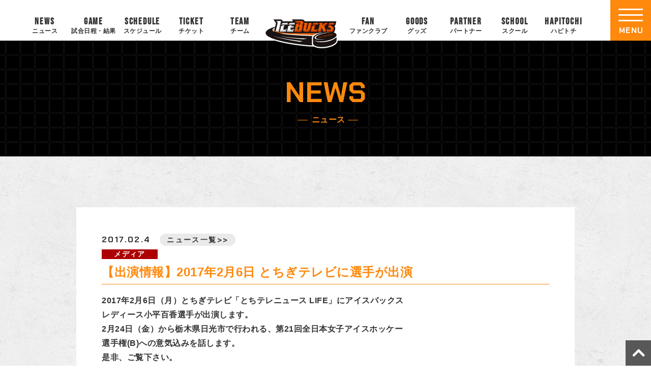

--- FILE ---
content_type: text/html; charset=UTF-8
request_url: https://www.icebucks.jp/news/2017/02/04/6774/
body_size: 47262
content:
<!DOCTYPE html>
<html lang="ja" prefix="og: http://ogp.me/ns#">
<head>
<meta charset="utf-8">
<meta name="viewport" content="width=device-width, initial-scale=1.0, minimum-scale=1.0">
<meta name="keywords" content="アイスホッケー,アイスバックス,アジアリーグ,日光,株式会社栃木ユナイテッド,栃木県立日光霧降アイスアリーナ,Ice Hockey,Ice Bucks" />
<link rel="stylesheet" href="https://www.icebucks.jp/main/wp-content/themes/mytheme/common.css?20230915" media="all">
<link rel="stylesheet" href="https://www.icebucks.jp/main/wp-content/themes/mytheme/kotei.css?20250917" media="all">
<link href="https://maxcdn.bootstrapcdn.com/font-awesome/4.7.0/css/font-awesome.min.css" rel="stylesheet">
<link rel="stylesheet" href="https://use.fontawesome.com/releases/v5.0.13/css/all.css" integrity="sha384-DNOHZ68U8hZfKXOrtjWvjxusGo9WQnrNx2sqG0tfsghAvtVlRW3tvkXWZh58N9jp" crossorigin="anonymous">

		<!-- All in One SEO 4.4.5.1 - aioseo.com -->
		<meta name="description" content="2017年2月6日（月）とちぎテレビ「とちテレニュース LIFE」にアイスバックス レディース小平百香選手が出" />
		<meta name="robots" content="max-image-preview:large" />
		<link rel="canonical" href="https://www.icebucks.jp/news/2017/02/04/6774/" />
		<meta name="generator" content="All in One SEO (AIOSEO) 4.4.5.1" />

		<!-- Google tag (gtag.js) -->
<script async src="https://www.googletagmanager.com/gtag/js?id=G-30Z897YT4E"></script>
<script>
  window.dataLayer = window.dataLayer || [];
  function gtag(){dataLayer.push(arguments);}
  gtag('js', new Date());

  gtag('config', 'G-30Z897YT4E');
</script>
		<meta property="og:locale" content="ja_JP" />
		<meta property="og:site_name" content="【H.C.栃木日光アイスバックス】公式サイト - アイスホッケーのプロチーム - アイスホッケーのプロチーム『H.C.栃木日光アイスバックス』のオフィシャルサイト。「地域密着」を活動理念とし、様々な活動を通してアイスホッケーの普及・人材の育成や地域振興に尽力しております。" />
		<meta property="og:type" content="article" />
		<meta property="og:title" content="【出演情報】2017年2月6日 とちぎテレビに選手が出演 - 【H.C.栃木日光アイスバックス】公式サイト - アイスホッケーのプロチーム" />
		<meta property="og:description" content="2017年2月6日（月）とちぎテレビ「とちテレニュース LIFE」にアイスバックス レディース小平百香選手が出" />
		<meta property="og:url" content="https://www.icebucks.jp/news/2017/02/04/6774/" />
		<meta property="og:image" content="https://www.icebucks.jp/main/wp-content/uploads/2025/09/twcard_icebacks.jpg" />
		<meta property="og:image:secure_url" content="https://www.icebucks.jp/main/wp-content/uploads/2025/09/twcard_icebacks.jpg" />
		<meta property="og:image:width" content="800" />
		<meta property="og:image:height" content="418" />
		<meta property="article:published_time" content="2017-02-04T04:50:19+00:00" />
		<meta property="article:modified_time" content="2017-02-04T04:50:19+00:00" />
		<meta name="twitter:card" content="summary_large_image" />
		<meta name="twitter:title" content="【出演情報】2017年2月6日 とちぎテレビに選手が出演 - 【H.C.栃木日光アイスバックス】公式サイト - アイスホッケーのプロチーム" />
		<meta name="twitter:description" content="2017年2月6日（月）とちぎテレビ「とちテレニュース LIFE」にアイスバックス レディース小平百香選手が出" />
		<meta name="twitter:image" content="https://www.icebucks.jp/main/wp-content/uploads/2025/09/twcard_icebacks.jpg" />
		<script type="application/ld+json" class="aioseo-schema">
			{"@context":"https:\/\/schema.org","@graph":[{"@type":"BreadcrumbList","@id":"https:\/\/www.icebucks.jp\/news\/2017\/02\/04\/6774\/#breadcrumblist","itemListElement":[{"@type":"ListItem","@id":"https:\/\/www.icebucks.jp\/#listItem","position":1,"item":{"@type":"WebPage","@id":"https:\/\/www.icebucks.jp\/","name":"\u30db\u30fc\u30e0","description":"\u30a2\u30a4\u30b9\u30db\u30c3\u30b1\u30fc\u306e\u30d7\u30ed\u30c1\u30fc\u30e0\u300eH.C.\u6803\u6728\u65e5\u5149\u30a2\u30a4\u30b9\u30d0\u30c3\u30af\u30b9\u300f\u306e\u30aa\u30d5\u30a3\u30b7\u30e3\u30eb\u30b5\u30a4\u30c8\u3002\u300c\u5730\u57df\u5bc6\u7740\u300d\u3092\u6d3b\u52d5\u7406\u5ff5\u3068\u3057\u3001\u69d8\u3005\u306a\u6d3b\u52d5\u3092\u901a\u3057\u3066\u30a2\u30a4\u30b9\u30db\u30c3\u30b1\u30fc\u306e\u666e\u53ca\u30fb\u4eba\u6750\u306e\u80b2\u6210\u3084\u5730\u57df\u632f\u8208\u306b\u5c3d\u529b\u3057\u3066\u304a\u308a\u307e\u3059\u3002","url":"https:\/\/www.icebucks.jp\/"},"nextItem":"https:\/\/www.icebucks.jp\/news\/2017\/02\/04\/6774\/#listItem"},{"@type":"ListItem","@id":"https:\/\/www.icebucks.jp\/news\/2017\/02\/04\/6774\/#listItem","position":2,"item":{"@type":"WebPage","@id":"https:\/\/www.icebucks.jp\/news\/2017\/02\/04\/6774\/","name":"\u3010\u51fa\u6f14\u60c5\u5831\u30112017\u5e742\u67086\u65e5 \u3068\u3061\u304e\u30c6\u30ec\u30d3\u306b\u9078\u624b\u304c\u51fa\u6f14","description":"2017\u5e742\u67086\u65e5\uff08\u6708\uff09\u3068\u3061\u304e\u30c6\u30ec\u30d3\u300c\u3068\u3061\u30c6\u30ec\u30cb\u30e5\u30fc\u30b9 LIFE\u300d\u306b\u30a2\u30a4\u30b9\u30d0\u30c3\u30af\u30b9 \u30ec\u30c7\u30a3\u30fc\u30b9\u5c0f\u5e73\u767e\u9999\u9078\u624b\u304c\u51fa","url":"https:\/\/www.icebucks.jp\/news\/2017\/02\/04\/6774\/"},"previousItem":"https:\/\/www.icebucks.jp\/#listItem"}]},{"@type":"Organization","@id":"https:\/\/www.icebucks.jp\/#organization","name":"TEST\u3010H.C.\u6803\u6728\u65e5\u5149\u30a2\u30a4\u30b9\u30d0\u30c3\u30af\u30b9\u3011\u516c\u5f0f\u30b5\u30a4\u30c8","url":"https:\/\/www.icebucks.jp\/"},{"@type":"Person","@id":"https:\/\/www.icebucks.jp\/author\/kinugasa\/#author","url":"https:\/\/www.icebucks.jp\/author\/kinugasa\/","name":"kinugasa","image":{"@type":"ImageObject","@id":"https:\/\/www.icebucks.jp\/news\/2017\/02\/04\/6774\/#authorImage","url":"https:\/\/secure.gravatar.com\/avatar\/10be01a92d5a932445f4698bdde4b081b2988a51b492c6b976b5e1f4112de1be?s=96&d=mm&r=g","width":96,"height":96,"caption":"kinugasa"}},{"@type":"WebPage","@id":"https:\/\/www.icebucks.jp\/news\/2017\/02\/04\/6774\/#webpage","url":"https:\/\/www.icebucks.jp\/news\/2017\/02\/04\/6774\/","name":"\u3010\u51fa\u6f14\u60c5\u5831\u30112017\u5e742\u67086\u65e5 \u3068\u3061\u304e\u30c6\u30ec\u30d3\u306b\u9078\u624b\u304c\u51fa\u6f14 - \u3010H.C.\u6803\u6728\u65e5\u5149\u30a2\u30a4\u30b9\u30d0\u30c3\u30af\u30b9\u3011\u516c\u5f0f\u30b5\u30a4\u30c8 - \u30a2\u30a4\u30b9\u30db\u30c3\u30b1\u30fc\u306e\u30d7\u30ed\u30c1\u30fc\u30e0","description":"2017\u5e742\u67086\u65e5\uff08\u6708\uff09\u3068\u3061\u304e\u30c6\u30ec\u30d3\u300c\u3068\u3061\u30c6\u30ec\u30cb\u30e5\u30fc\u30b9 LIFE\u300d\u306b\u30a2\u30a4\u30b9\u30d0\u30c3\u30af\u30b9 \u30ec\u30c7\u30a3\u30fc\u30b9\u5c0f\u5e73\u767e\u9999\u9078\u624b\u304c\u51fa","inLanguage":"ja","isPartOf":{"@id":"https:\/\/www.icebucks.jp\/#website"},"breadcrumb":{"@id":"https:\/\/www.icebucks.jp\/news\/2017\/02\/04\/6774\/#breadcrumblist"},"author":{"@id":"https:\/\/www.icebucks.jp\/author\/kinugasa\/#author"},"creator":{"@id":"https:\/\/www.icebucks.jp\/author\/kinugasa\/#author"},"datePublished":"2017-02-04T04:50:19+09:00","dateModified":"2017-02-04T04:50:19+09:00"},{"@type":"WebSite","@id":"https:\/\/www.icebucks.jp\/#website","url":"https:\/\/www.icebucks.jp\/","name":"\u3010H.C.\u6803\u6728\u65e5\u5149\u30a2\u30a4\u30b9\u30d0\u30c3\u30af\u30b9\u3011\u516c\u5f0f\u30b5\u30a4\u30c8\uff5c\ufeff \u30a2\u30a4\u30b9\u30db\u30c3\u30b1\u30fc\u306e\u30d7\u30ed\u30c1\u30fc\u30e0","description":"\u30a2\u30a4\u30b9\u30db\u30c3\u30b1\u30fc\u306e\u30d7\u30ed\u30c1\u30fc\u30e0\u300eH.C.\u6803\u6728\u65e5\u5149\u30a2\u30a4\u30b9\u30d0\u30c3\u30af\u30b9\u300f\u306e\u30aa\u30d5\u30a3\u30b7\u30e3\u30eb\u30b5\u30a4\u30c8\u3002\u300c\u5730\u57df\u5bc6\u7740\u300d\u3092\u6d3b\u52d5\u7406\u5ff5\u3068\u3057\u3001\u69d8\u3005\u306a\u6d3b\u52d5\u3092\u901a\u3057\u3066\u30a2\u30a4\u30b9\u30db\u30c3\u30b1\u30fc\u306e\u666e\u53ca\u30fb\u4eba\u6750\u306e\u80b2\u6210\u3084\u5730\u57df\u632f\u8208\u306b\u5c3d\u529b\u3057\u3066\u304a\u308a\u307e\u3059\u3002","inLanguage":"ja","publisher":{"@id":"https:\/\/www.icebucks.jp\/#organization"}}]}
		</script>
		<!-- All in One SEO -->

<link rel="alternate" title="oEmbed (JSON)" type="application/json+oembed" href="https://www.icebucks.jp/wp-json/oembed/1.0/embed?url=https%3A%2F%2Fwww.icebucks.jp%2Fnews%2F2017%2F02%2F04%2F6774%2F" />
<link rel="alternate" title="oEmbed (XML)" type="text/xml+oembed" href="https://www.icebucks.jp/wp-json/oembed/1.0/embed?url=https%3A%2F%2Fwww.icebucks.jp%2Fnews%2F2017%2F02%2F04%2F6774%2F&#038;format=xml" />
<style id='wp-img-auto-sizes-contain-inline-css' type='text/css'>
img:is([sizes=auto i],[sizes^="auto," i]){contain-intrinsic-size:3000px 1500px}
/*# sourceURL=wp-img-auto-sizes-contain-inline-css */
</style>
<style id='wp-emoji-styles-inline-css' type='text/css'>

	img.wp-smiley, img.emoji {
		display: inline !important;
		border: none !important;
		box-shadow: none !important;
		height: 1em !important;
		width: 1em !important;
		margin: 0 0.07em !important;
		vertical-align: -0.1em !important;
		background: none !important;
		padding: 0 !important;
	}
/*# sourceURL=wp-emoji-styles-inline-css */
</style>
<style id='wp-block-library-inline-css' type='text/css'>
:root{--wp-block-synced-color:#7a00df;--wp-block-synced-color--rgb:122,0,223;--wp-bound-block-color:var(--wp-block-synced-color);--wp-editor-canvas-background:#ddd;--wp-admin-theme-color:#007cba;--wp-admin-theme-color--rgb:0,124,186;--wp-admin-theme-color-darker-10:#006ba1;--wp-admin-theme-color-darker-10--rgb:0,107,160.5;--wp-admin-theme-color-darker-20:#005a87;--wp-admin-theme-color-darker-20--rgb:0,90,135;--wp-admin-border-width-focus:2px}@media (min-resolution:192dpi){:root{--wp-admin-border-width-focus:1.5px}}.wp-element-button{cursor:pointer}:root .has-very-light-gray-background-color{background-color:#eee}:root .has-very-dark-gray-background-color{background-color:#313131}:root .has-very-light-gray-color{color:#eee}:root .has-very-dark-gray-color{color:#313131}:root .has-vivid-green-cyan-to-vivid-cyan-blue-gradient-background{background:linear-gradient(135deg,#00d084,#0693e3)}:root .has-purple-crush-gradient-background{background:linear-gradient(135deg,#34e2e4,#4721fb 50%,#ab1dfe)}:root .has-hazy-dawn-gradient-background{background:linear-gradient(135deg,#faaca8,#dad0ec)}:root .has-subdued-olive-gradient-background{background:linear-gradient(135deg,#fafae1,#67a671)}:root .has-atomic-cream-gradient-background{background:linear-gradient(135deg,#fdd79a,#004a59)}:root .has-nightshade-gradient-background{background:linear-gradient(135deg,#330968,#31cdcf)}:root .has-midnight-gradient-background{background:linear-gradient(135deg,#020381,#2874fc)}:root{--wp--preset--font-size--normal:16px;--wp--preset--font-size--huge:42px}.has-regular-font-size{font-size:1em}.has-larger-font-size{font-size:2.625em}.has-normal-font-size{font-size:var(--wp--preset--font-size--normal)}.has-huge-font-size{font-size:var(--wp--preset--font-size--huge)}.has-text-align-center{text-align:center}.has-text-align-left{text-align:left}.has-text-align-right{text-align:right}.has-fit-text{white-space:nowrap!important}#end-resizable-editor-section{display:none}.aligncenter{clear:both}.items-justified-left{justify-content:flex-start}.items-justified-center{justify-content:center}.items-justified-right{justify-content:flex-end}.items-justified-space-between{justify-content:space-between}.screen-reader-text{border:0;clip-path:inset(50%);height:1px;margin:-1px;overflow:hidden;padding:0;position:absolute;width:1px;word-wrap:normal!important}.screen-reader-text:focus{background-color:#ddd;clip-path:none;color:#444;display:block;font-size:1em;height:auto;left:5px;line-height:normal;padding:15px 23px 14px;text-decoration:none;top:5px;width:auto;z-index:100000}html :where(.has-border-color){border-style:solid}html :where([style*=border-top-color]){border-top-style:solid}html :where([style*=border-right-color]){border-right-style:solid}html :where([style*=border-bottom-color]){border-bottom-style:solid}html :where([style*=border-left-color]){border-left-style:solid}html :where([style*=border-width]){border-style:solid}html :where([style*=border-top-width]){border-top-style:solid}html :where([style*=border-right-width]){border-right-style:solid}html :where([style*=border-bottom-width]){border-bottom-style:solid}html :where([style*=border-left-width]){border-left-style:solid}html :where(img[class*=wp-image-]){height:auto;max-width:100%}:where(figure){margin:0 0 1em}html :where(.is-position-sticky){--wp-admin--admin-bar--position-offset:var(--wp-admin--admin-bar--height,0px)}@media screen and (max-width:600px){html :where(.is-position-sticky){--wp-admin--admin-bar--position-offset:0px}}

/*# sourceURL=wp-block-library-inline-css */
</style><style id='global-styles-inline-css' type='text/css'>
:root{--wp--preset--aspect-ratio--square: 1;--wp--preset--aspect-ratio--4-3: 4/3;--wp--preset--aspect-ratio--3-4: 3/4;--wp--preset--aspect-ratio--3-2: 3/2;--wp--preset--aspect-ratio--2-3: 2/3;--wp--preset--aspect-ratio--16-9: 16/9;--wp--preset--aspect-ratio--9-16: 9/16;--wp--preset--color--black: #000000;--wp--preset--color--cyan-bluish-gray: #abb8c3;--wp--preset--color--white: #ffffff;--wp--preset--color--pale-pink: #f78da7;--wp--preset--color--vivid-red: #cf2e2e;--wp--preset--color--luminous-vivid-orange: #ff6900;--wp--preset--color--luminous-vivid-amber: #fcb900;--wp--preset--color--light-green-cyan: #7bdcb5;--wp--preset--color--vivid-green-cyan: #00d084;--wp--preset--color--pale-cyan-blue: #8ed1fc;--wp--preset--color--vivid-cyan-blue: #0693e3;--wp--preset--color--vivid-purple: #9b51e0;--wp--preset--gradient--vivid-cyan-blue-to-vivid-purple: linear-gradient(135deg,rgb(6,147,227) 0%,rgb(155,81,224) 100%);--wp--preset--gradient--light-green-cyan-to-vivid-green-cyan: linear-gradient(135deg,rgb(122,220,180) 0%,rgb(0,208,130) 100%);--wp--preset--gradient--luminous-vivid-amber-to-luminous-vivid-orange: linear-gradient(135deg,rgb(252,185,0) 0%,rgb(255,105,0) 100%);--wp--preset--gradient--luminous-vivid-orange-to-vivid-red: linear-gradient(135deg,rgb(255,105,0) 0%,rgb(207,46,46) 100%);--wp--preset--gradient--very-light-gray-to-cyan-bluish-gray: linear-gradient(135deg,rgb(238,238,238) 0%,rgb(169,184,195) 100%);--wp--preset--gradient--cool-to-warm-spectrum: linear-gradient(135deg,rgb(74,234,220) 0%,rgb(151,120,209) 20%,rgb(207,42,186) 40%,rgb(238,44,130) 60%,rgb(251,105,98) 80%,rgb(254,248,76) 100%);--wp--preset--gradient--blush-light-purple: linear-gradient(135deg,rgb(255,206,236) 0%,rgb(152,150,240) 100%);--wp--preset--gradient--blush-bordeaux: linear-gradient(135deg,rgb(254,205,165) 0%,rgb(254,45,45) 50%,rgb(107,0,62) 100%);--wp--preset--gradient--luminous-dusk: linear-gradient(135deg,rgb(255,203,112) 0%,rgb(199,81,192) 50%,rgb(65,88,208) 100%);--wp--preset--gradient--pale-ocean: linear-gradient(135deg,rgb(255,245,203) 0%,rgb(182,227,212) 50%,rgb(51,167,181) 100%);--wp--preset--gradient--electric-grass: linear-gradient(135deg,rgb(202,248,128) 0%,rgb(113,206,126) 100%);--wp--preset--gradient--midnight: linear-gradient(135deg,rgb(2,3,129) 0%,rgb(40,116,252) 100%);--wp--preset--font-size--small: 13px;--wp--preset--font-size--medium: 20px;--wp--preset--font-size--large: 36px;--wp--preset--font-size--x-large: 42px;--wp--preset--spacing--20: 0.44rem;--wp--preset--spacing--30: 0.67rem;--wp--preset--spacing--40: 1rem;--wp--preset--spacing--50: 1.5rem;--wp--preset--spacing--60: 2.25rem;--wp--preset--spacing--70: 3.38rem;--wp--preset--spacing--80: 5.06rem;--wp--preset--shadow--natural: 6px 6px 9px rgba(0, 0, 0, 0.2);--wp--preset--shadow--deep: 12px 12px 50px rgba(0, 0, 0, 0.4);--wp--preset--shadow--sharp: 6px 6px 0px rgba(0, 0, 0, 0.2);--wp--preset--shadow--outlined: 6px 6px 0px -3px rgb(255, 255, 255), 6px 6px rgb(0, 0, 0);--wp--preset--shadow--crisp: 6px 6px 0px rgb(0, 0, 0);}:where(.is-layout-flex){gap: 0.5em;}:where(.is-layout-grid){gap: 0.5em;}body .is-layout-flex{display: flex;}.is-layout-flex{flex-wrap: wrap;align-items: center;}.is-layout-flex > :is(*, div){margin: 0;}body .is-layout-grid{display: grid;}.is-layout-grid > :is(*, div){margin: 0;}:where(.wp-block-columns.is-layout-flex){gap: 2em;}:where(.wp-block-columns.is-layout-grid){gap: 2em;}:where(.wp-block-post-template.is-layout-flex){gap: 1.25em;}:where(.wp-block-post-template.is-layout-grid){gap: 1.25em;}.has-black-color{color: var(--wp--preset--color--black) !important;}.has-cyan-bluish-gray-color{color: var(--wp--preset--color--cyan-bluish-gray) !important;}.has-white-color{color: var(--wp--preset--color--white) !important;}.has-pale-pink-color{color: var(--wp--preset--color--pale-pink) !important;}.has-vivid-red-color{color: var(--wp--preset--color--vivid-red) !important;}.has-luminous-vivid-orange-color{color: var(--wp--preset--color--luminous-vivid-orange) !important;}.has-luminous-vivid-amber-color{color: var(--wp--preset--color--luminous-vivid-amber) !important;}.has-light-green-cyan-color{color: var(--wp--preset--color--light-green-cyan) !important;}.has-vivid-green-cyan-color{color: var(--wp--preset--color--vivid-green-cyan) !important;}.has-pale-cyan-blue-color{color: var(--wp--preset--color--pale-cyan-blue) !important;}.has-vivid-cyan-blue-color{color: var(--wp--preset--color--vivid-cyan-blue) !important;}.has-vivid-purple-color{color: var(--wp--preset--color--vivid-purple) !important;}.has-black-background-color{background-color: var(--wp--preset--color--black) !important;}.has-cyan-bluish-gray-background-color{background-color: var(--wp--preset--color--cyan-bluish-gray) !important;}.has-white-background-color{background-color: var(--wp--preset--color--white) !important;}.has-pale-pink-background-color{background-color: var(--wp--preset--color--pale-pink) !important;}.has-vivid-red-background-color{background-color: var(--wp--preset--color--vivid-red) !important;}.has-luminous-vivid-orange-background-color{background-color: var(--wp--preset--color--luminous-vivid-orange) !important;}.has-luminous-vivid-amber-background-color{background-color: var(--wp--preset--color--luminous-vivid-amber) !important;}.has-light-green-cyan-background-color{background-color: var(--wp--preset--color--light-green-cyan) !important;}.has-vivid-green-cyan-background-color{background-color: var(--wp--preset--color--vivid-green-cyan) !important;}.has-pale-cyan-blue-background-color{background-color: var(--wp--preset--color--pale-cyan-blue) !important;}.has-vivid-cyan-blue-background-color{background-color: var(--wp--preset--color--vivid-cyan-blue) !important;}.has-vivid-purple-background-color{background-color: var(--wp--preset--color--vivid-purple) !important;}.has-black-border-color{border-color: var(--wp--preset--color--black) !important;}.has-cyan-bluish-gray-border-color{border-color: var(--wp--preset--color--cyan-bluish-gray) !important;}.has-white-border-color{border-color: var(--wp--preset--color--white) !important;}.has-pale-pink-border-color{border-color: var(--wp--preset--color--pale-pink) !important;}.has-vivid-red-border-color{border-color: var(--wp--preset--color--vivid-red) !important;}.has-luminous-vivid-orange-border-color{border-color: var(--wp--preset--color--luminous-vivid-orange) !important;}.has-luminous-vivid-amber-border-color{border-color: var(--wp--preset--color--luminous-vivid-amber) !important;}.has-light-green-cyan-border-color{border-color: var(--wp--preset--color--light-green-cyan) !important;}.has-vivid-green-cyan-border-color{border-color: var(--wp--preset--color--vivid-green-cyan) !important;}.has-pale-cyan-blue-border-color{border-color: var(--wp--preset--color--pale-cyan-blue) !important;}.has-vivid-cyan-blue-border-color{border-color: var(--wp--preset--color--vivid-cyan-blue) !important;}.has-vivid-purple-border-color{border-color: var(--wp--preset--color--vivid-purple) !important;}.has-vivid-cyan-blue-to-vivid-purple-gradient-background{background: var(--wp--preset--gradient--vivid-cyan-blue-to-vivid-purple) !important;}.has-light-green-cyan-to-vivid-green-cyan-gradient-background{background: var(--wp--preset--gradient--light-green-cyan-to-vivid-green-cyan) !important;}.has-luminous-vivid-amber-to-luminous-vivid-orange-gradient-background{background: var(--wp--preset--gradient--luminous-vivid-amber-to-luminous-vivid-orange) !important;}.has-luminous-vivid-orange-to-vivid-red-gradient-background{background: var(--wp--preset--gradient--luminous-vivid-orange-to-vivid-red) !important;}.has-very-light-gray-to-cyan-bluish-gray-gradient-background{background: var(--wp--preset--gradient--very-light-gray-to-cyan-bluish-gray) !important;}.has-cool-to-warm-spectrum-gradient-background{background: var(--wp--preset--gradient--cool-to-warm-spectrum) !important;}.has-blush-light-purple-gradient-background{background: var(--wp--preset--gradient--blush-light-purple) !important;}.has-blush-bordeaux-gradient-background{background: var(--wp--preset--gradient--blush-bordeaux) !important;}.has-luminous-dusk-gradient-background{background: var(--wp--preset--gradient--luminous-dusk) !important;}.has-pale-ocean-gradient-background{background: var(--wp--preset--gradient--pale-ocean) !important;}.has-electric-grass-gradient-background{background: var(--wp--preset--gradient--electric-grass) !important;}.has-midnight-gradient-background{background: var(--wp--preset--gradient--midnight) !important;}.has-small-font-size{font-size: var(--wp--preset--font-size--small) !important;}.has-medium-font-size{font-size: var(--wp--preset--font-size--medium) !important;}.has-large-font-size{font-size: var(--wp--preset--font-size--large) !important;}.has-x-large-font-size{font-size: var(--wp--preset--font-size--x-large) !important;}
/*# sourceURL=global-styles-inline-css */
</style>

<style id='classic-theme-styles-inline-css' type='text/css'>
/*! This file is auto-generated */
.wp-block-button__link{color:#fff;background-color:#32373c;border-radius:9999px;box-shadow:none;text-decoration:none;padding:calc(.667em + 2px) calc(1.333em + 2px);font-size:1.125em}.wp-block-file__button{background:#32373c;color:#fff;text-decoration:none}
/*# sourceURL=/wp-includes/css/classic-themes.min.css */
</style>
<link rel='stylesheet' id='contact-form-7-css' href='https://www.icebucks.jp/main/wp-content/plugins/contact-form-7/includes/css/styles.css?ver=5.8' type='text/css' media='all' />
<link rel='stylesheet' id='jquery-ui-dialog-min-css-css' href='https://www.icebucks.jp/main/wp-includes/css/jquery-ui-dialog.min.css?ver=6.9' type='text/css' media='all' />
<link rel='stylesheet' id='contact-form-7-confirm-plus-css' href='https://www.icebucks.jp/main/wp-content/plugins/confirm-plus-contact-form-7/assets/css/styles.css?ver=20230913_183736' type='text/css' media='all' />
<link rel='stylesheet' id='tablepress-default-css' href='https://www.icebucks.jp/main/wp-content/plugins/tablepress/css/build/default.css?ver=2.1.7' type='text/css' media='all' />
<link rel='stylesheet' id='jquery.lightbox.min.css-css' href='https://www.icebucks.jp/main/wp-content/plugins/wp-jquery-lightbox/styles/lightbox.min.css?ver=1.4.8.2' type='text/css' media='all' />
<script type="text/javascript" src="https://www.icebucks.jp/main/wp-includes/js/jquery/jquery.min.js?ver=3.7.1" id="jquery-core-js"></script>
<script type="text/javascript" src="https://www.icebucks.jp/main/wp-includes/js/jquery/jquery-migrate.min.js?ver=3.4.1" id="jquery-migrate-js"></script>
<link rel="https://api.w.org/" href="https://www.icebucks.jp/wp-json/" /><link rel="alternate" title="JSON" type="application/json" href="https://www.icebucks.jp/wp-json/wp/v2/news/6774" /><link rel="EditURI" type="application/rsd+xml" title="RSD" href="https://www.icebucks.jp/main/xmlrpc.php?rsd" />
<meta name="generator" content="WordPress 6.9" />
<link rel='shortlink' href='https://www.icebucks.jp/?p=6774' />
<script src="https://ajaxzip3.github.io/ajaxzip3.js" charset="UTF-8"></script>
	<script type="text/javascript">
	jQuery(function($){
		$("#zip").attr('onKeyUp', 'AjaxZip3.zip2addr(this,\'\',\'addr\',\'addr\');');
	})</script><link rel="icon" href="https://www.icebucks.jp/main/wp-content/uploads/2023/09/cropped-favicon-32x32.png" sizes="32x32" />
<link rel="icon" href="https://www.icebucks.jp/main/wp-content/uploads/2023/09/cropped-favicon-192x192.png" sizes="192x192" />
<link rel="apple-touch-icon" href="https://www.icebucks.jp/main/wp-content/uploads/2023/09/cropped-favicon-180x180.png" />
<meta name="msapplication-TileImage" content="https://www.icebucks.jp/main/wp-content/uploads/2023/09/cropped-favicon-270x270.png" />
</head>
<body id="top" class="news-template-default single single-news postid-6774 wp-theme-mytheme news tax_media">
  <div id="wrapper">
<!-- ======================== ヘッダー ======================== -->
<header id="top-head">
<div class="inner">
<div class="top-logo"><a href="https://www.icebucks.jp"><img src="https://www.icebucks.jp/main/wp-content/themes/mytheme/images/logo_icebucks.svg" alt="H.C.栃木日光アイスバックスのロゴ"></a></div>
<ul class="nav pc c-fix">
<li class="nav-item"><a href="https://www.icebucks.jp/news"><span class="en">NEWS</span><span class="ja">ニュース</span></a></li>
<li class="nav-item"><a href="https://www.icebucks.jp/games"><span class="en">GAME</span><span class="ja">試合日程・結果</span></a></li>
<li class="nav-item"><a href="https://www.icebucks.jp/schedules"><span class="en">SCHEDULE</span><span class="ja">スケジュール</span></a></li>
<li class="nav-item"><a href="https://www.icebucks.jp/tickets"><span class="en">TICKET</span><span class="ja">チケット</span></a></li>
<li class="nav-item"><a href="https://www.icebucks.jp/players"><span class="en">TEAM</span><span class="ja">チーム</span></a></li>
<li class="nav-item logo"><a href="https://www.icebucks.jp"><img src="https://www.icebucks.jp/main/wp-content/themes/mytheme/images/logo_icebucks.svg" alt="H.C.栃木日光アイスバックスのロゴ"></a></li>
<li class="nav-item"><a href="https://www.icebucks.jp/bucksfanclub"><span class="en">FAN</span><span class="ja">ファンクラブ</span></a></li>
<li class="nav-item"><a href="https://icebucksshop.jp/" target="_blank"><span class="en">GOODS</span><span class="ja">グッズ</span></a></li>
<li class="nav-item"><a href="https://www.icebucks.jp/sponsor"><span class="en">PARTNER</span><span class="ja">パートナー</span></a></li>
<li class="nav-item"><a href="https://www.icebucks.jp/bucksschool"><span class="en">SCHOOL</span><span class="ja">スクール</span></a></li>
<li class="nav-item"><a href="https://www.icebucks.jp/hapitochi"><span class="en">HAPITOCHI</span><span class="ja">ハピトチ</span></a></li>
</ul>


<!-- ====================================== ハンバーガーメニュー -->	
<div class="openbtn"><div class="openbtn-area"><span></span><span></span><span></span></div><p>MENU</p></div>
<nav id="g-nav" class="c-fix">
<div id="g-nav-list">
<div class="left">
<div class="flex">
<div>
<div class="logo-wrap"><a href="https://www.icebucks.jp"><img src="https://www.icebucks.jp/main/wp-content/themes/mytheme/images/logo_icebucks.svg" alt="H.C.栃木日光アイスバックス"></a></div>
<nav>
<ul class="sns-icon-wrap">
<li class="zoomInTrigger"><a href="https://twitter.com/NIKKOICEBUCKS" target="_blank" title="Twitter"><img src="https://www.icebucks.jp/main/wp-content/themes/mytheme/images/x-icon.png" alt="X"></a></li>
<li class="zoomInTrigger"><a href="https://www.facebook.com/icebucks.jp" target="_blank" title="Facebook"><img src="https://www.icebucks.jp/main/wp-content/themes/mytheme/images/f-icon-fb.png" alt="Facebook"></a></li>
<li class="zoomInTrigger"><a href="http://lineat.jp/icebucks" target="_blank" title="LINE"><img src="https://www.icebucks.jp/main/wp-content/themes/mytheme/images/f-icon-line.png" alt="LINE"></a></li>
<li class="zoomInTrigger"><a href="https://www.instagram.com/h.c.tochigi_nikko_icebucks/" target="_blank" title="Instagram"><img src="https://www.icebucks.jp/main/wp-content/themes/mytheme/images/f-icon-ig.png" alt="Instagram"></a></li>
<li class="zoomInTrigger"><a href="https://www.tiktok.com/@nikko.icebucks" target="_blank" title="TikTok"><img src="https://www.icebucks.jp/main/wp-content/themes/mytheme/images/f-icon-tt.png" alt="TikTok"></a></li>
<li class="zoomInTrigger"><a href="https://www.youtube.com/channel/UCvMSl07vy-6fH-uPj3g2i4Q" target="_blank" title="YouTube"><img src="https://www.icebucks.jp/main/wp-content/themes/mytheme/images/f-icon-yt.png" alt="YouTube"></a></li>
<li class="zoomInTrigger"><a href="https://engate.jp/communities/125" target="_blank" title="Engate"><img src="https://www.icebucks.jp/main/wp-content/themes/mytheme/images/f-icon-en.png" alt="Engate"></a></li>
</ul>

</nav>
</div>	
</div>
</div>
<div class="right">
<div class="box">
<p class="item"><a href="https://www.icebucks.jp">トップページ</a></p>
</div>
<div class="box">
<p class="item">ニュース</p>
<ul>
<li><a href="https://www.icebucks.jp/news">すべて</a></li>
<li><a href="https://www.icebucks.jp/news_cat/game">試合</a></li>
<li><a href="https://www.icebucks.jp/news_cat/team">チーム</a></li>
<li><a href="https://www.icebucks.jp/news_cat/media">メディア</a></li>
<li><a href="https://www.icebucks.jp/news_cat/event">イベント</a></li>
<li><a href="https://www.icebucks.jp/news_cat/school">スクール</a></li>
<li><a href="https://www.icebucks.jp/news_cat/goods">グッズ</a></li>
<li><a href="https://www.icebucks.jp/news_cat/bucksfanclub">ファンクラブ</a></li>
<li><a href="https://www.icebucks.jp/news_cat/hapitochi">ハピトチ</a></li>
</ul>
</div>
<div class="box">
<p class="item"><a href="https://www.icebucks.jp/games">試合日程・結果</a></p>
</div>	
<div class="box">
<p class="item"><a href="https://www.icebucks.jp/schedules">スケジュール</a></p>
</div>
<div class="box">
<p class="item">チケット</p>
<ul>
<li><a href="https://www.icebucks.jp/tickets">チケット</a></li>
<li><a href="https://www.icebucks.jp/tickets/icelevel">アイスレベルシート</a></li>
<li><a href="https://www.icebucks.jp/tickets/group">団体予約</a></li>
<li><a href="https://www.icebucks.jp/tickets/access">アクセス</a></li>
<li><a href="https://www.icebucks.jp/watchingguide/" target="_blank">観戦ガイド</a></li>
</ul>
</div>
<div class="box">
<p class="item">チーム</p>
<ul>
<li><a href="https://www.icebucks.jp/players">選手紹介</a></li>
<li><a href="https://www.icebucks.jp/staffs">スタッフ</a></li>
<li><a href="https://www.icebucks.jp/icegirls">アイスガールズ</a></li>
<li><a href="https://www.icebucks.jp/ladies">バックスレディース</a></li>
<li><a href="https://www.icebucks.jp/profile">クラブプロフィール</a></li>
</ul>
</div>
<div class="box">
<p class="item">ファンクラブ</p>
<ul>
<li><a href="https://www.icebucks.jp/bucksfanclub">公式ファンクラブ</a></li>
<li><a href="https://mypage.icebucksfc.jp/login" target="_blank">マイページログイン</a></li>
<li><a href="https://www.icebucks.jp/bucksfanclub/platinum">プラチナ会員</a></li>
<li><a href="https://www.icebucks.jp/bucksfanclub/gold">ゴールド会員</a></li>
<li><a href="https://www.icebucks.jp/bucksfanclub/silver">シルバー会員</a></li>
<li><a href="https://www.icebucks.jp/bucksfanclub/regular">レギュラー会員</a></li>
<li><a href="https://www.icebucks.jp/bucksfanclub/kids">キッズ会員</a></li>
<li><a href="https://www.icebucks.jp/bucksfanclub/faq">よくある質問</a></li>
</ul>
</div>
<div class="box">
<p class="item"><a href="https://icebucksshop.jp/" target="_blank">グッズ</a></p>
</div>
<div class="box">
<p class="item">パートナー</p>
<ul>
<li><a href="https://www.icebucks.jp/sponsor">パートナー</a></li>
<li><a href="https://www.icebucks.jp/links">リーグ</a></li>
<li><a href="https://www.icebucks.jp/volunteer">サポートクラブ</a></li>
<li><a href="https://www.icebucks.jp/overseas">海外業務提携</a></li>
<li><a href="https://www.icebucks.jp/sponsor_recruitment">パートナー募集</a></li>
</ul>
</div>
<div class="box">
<p class="item">スクール</p>
<ul>
<li><a href="https://www.icebucks.jp/bucksschool">アイスホッケースクール</a></li>
<li><a href="https://www.icebucks.jp/bucksschool/junior">アイスバックスジュニア</a></li>
<li><a href="https://www.icebucks.jp/bucksschool/temporaryschool">テンポラリースクール</a></li>
</ul>
</div>	
<div class="box">
<p class="item">ハピトチ</p>
<ul>
<li><a href="https://www.icebucks.jp/hapitochi">ハピトチについて</a></li>
<li><a href="https://www.icebucks.jp/hapitochi/company">ご支援・ご賛助</a></li>
</ul>
</div>
<div class="box">
<ul>
<li><a href="https://www.icebucks.jp/company"><span>運営会社</span></a></li>
<li><a href="https://www.icebucks.jp/policy"><span>サイト利用規約</span></a></li>
<li><a href="https://www.icebucks.jp/privacy"><span>個人情報保護方針</span></a></li>
</ul>
</div>
	
</div>
</div>
</nav>
<div class="circle-bg"></div>	
	
	
	
</div>
</header><!-- トップ画像 -->
<div id="pageHeader">
<h1 class="section-title"><span class="en">NEWS</span><span class="ja">ニュース</span></h1>
</div>

<section class="post-contents interval  bg_con">
<div class="wrap mini">
	
<div class="news-area" class="post-6774 news type-news status-publish hentry news_cat-media">
<ul>
<li class="date"><p>2017.02.4<a href="https://www.icebucks.jp/news">ニュース一覧>></a>
</p>
</li>
<li class="post-title">
<p><span class="ctgr media">メディア</span></p>	
<h2>【出演情報】2017年2月6日 とちぎテレビに選手が出演</h2></li>
</ul>

<div class="post-text"><p>2017年2月6日（月）とちぎテレビ「とちテレニュース LIFE」にアイスバックス<br />
レディース小平百香選手が出演します。<br />
2月24日（金）から栃木県日光市で行われる、第21回全日本女子アイスホッケー<br />
選手権(B)への意気込みを話します。</p>
<p>是非、ご覧下さい。<br />
<a href="http://www.icebucks.jp/wp-content/uploads/2017/02/248a8c53d0d88422932a87e8f9310feb.jpg" rel="lightbox[6774]"><img decoding="async" src="http://www.icebucks.jp/wp-content/uploads/2017/02/248a8c53d0d88422932a87e8f9310feb.jpg" alt="小平百香　小" width="129" height="124" class="alignnone size-full wp-image-6775" /></a></p>
<p>【番組詳細】<br />
■2017年2月6日（月）21:00～21:45の間<br />
■とちぎテレビ「とちテレニュース LIFE」<br />
■アイスバックスレディース 小平百香選手が出演<br />
■詳しくは番組HPををご覧下さい。<br />
　HP：<a href="http://goo.gl/aNjWfk" target="_blank" rel="noopener">http://goo.gl/aNjWfk</a></p>
</div>

<ul class="link-wrap ratio">
<li><a href="https://www.icebucks.jp/news/2017/02/03/6773/" rel="prev"><span><<前の記事へ</span></a></li>
<li class="oldpost"><a href="https://www.icebucks.jp/news/2017/02/04/6776/" rel="next"><span>次の記事へ>></span></a></li>
</ul>


			
</div>
</section>	
<div id="page-top"><a href="#top"></a></div>
<footer id="footer">
<div class="wrap c-fix">
<div class="box-left">
<h2>FOLLOW ICEBUCKS</h2>
<ul>
<li><a href="https://twitter.com/NIKKOICEBUCKS" target="_blank" title="Twitter"><img src="https://www.icebucks.jp/main/wp-content/themes/mytheme/images/x-icon.png" alt="X"></a></li>
<li><a href="https://www.facebook.com/icebucks.jp" target="_blank" title="Facebook"><img src="https://www.icebucks.jp/main/wp-content/themes/mytheme/images/f-icon-fb.png" alt="Facebook"></a></li>
<li><a href="http://lineat.jp/icebucks" target="_blank" title="LINE"><img src="https://www.icebucks.jp/main/wp-content/themes/mytheme/images/f-icon-line.png" alt="LINE"></a></li>
<li><a href="https://www.instagram.com/h.c.tochigi_nikko_icebucks/" target="_blank" title="Instagram"><img src="https://www.icebucks.jp/main/wp-content/themes/mytheme/images/f-icon-ig.png" alt="Instagram"></a></li>
<li><a href="https://www.tiktok.com/@nikko.icebucks" target="_blank" title="TikTok"><img src="https://www.icebucks.jp/main/wp-content/themes/mytheme/images/f-icon-tt.png" alt="TikTok"></a></li>
<li><a href="https://www.youtube.com/channel/UCvMSl07vy-6fH-uPj3g2i4Q" target="_blank" title="YouTube"><img src="https://www.icebucks.jp/main/wp-content/themes/mytheme/images/f-icon-yt.png" alt="YouTube"></a></li>
<li><a href="https://engate.jp/communities/125" target="_blank" title="Engate"><img src="https://www.icebucks.jp/main/wp-content/themes/mytheme/images/f-icon-en.png" alt="Engate"></a></li>
</ul>
</div>
<div class="box-right">
<div class="bnr-wrap"><a href="https://www.icebucks.jp"><img src="https://www.icebucks.jp/main/wp-content/themes/mytheme/images/f-bnr-icebucks.png" alt="Engate"></a></div>
<p>サイトで使用している画像、映像等の無断での複製・転載を禁止します。</p>
</div>
</div>
<ul class="page-link">
<li><a href="https://www.icebucks.jp/news"><span>ニュース</span></a></li>
<li><a href="https://www.icebucks.jp/games"><span>試合日程・結果</span></a></li>
<li><a href="https://www.icebucks.jp/schedules"><span>スケジュール</span></a></li>
<li><a href="https://www.icebucks.jp/tickets"><span>チケット</span></a></li>
<li><a href="https://www.icebucks.jp/players"><span>チーム</span></a></li>
<li>><a href="https://www.icebucks.jp/bucksfanclub"><span>ファンクラブ</span></a></li>
<li><a href="https://icebucksshop.jp/" target="_blank"><span>グッズ</span></a></li>
<li><a href="https://www.icebucks.jp/sponsor"><span>パートナー</span></a></li>
<li><a href="https://www.icebucks.jp/bucksschool"><span>スクール</span></a></li>
<li><a href="https://www.icebucks.jp/hapitochi"><span>ハピトチ</span></a></li>
</ul>
<ul class="page-link team">
<li><a href="https://www.icebucks.jp/company"><span>運営会社</span></a></li>
<li><a href="https://www.icebucks.jp/policy"><span>サイト利用規約</span></a></li>
<li><a href="https://www.icebucks.jp/privacy"><span>個人情報保護方針</span></a></li>
</ul>
<div class="copy">
<h4>&copy; H.C. TOCHIGI NIKKO ICEBUCKS.</h4>
</div>
</footer>
</div><!-- /#wrapper -->
<script src="https://code.jquery.com/jquery-3.6.1.min.js" integrity="sha256-o88AwQnZB+VDvE9tvIXrMQaPlFFSUTR+nldQm1LuPXQ=" crossorigin="anonymous"></script>
<script src="https://cdnjs.cloudflare.com/ajax/libs/jquery-cookie/1.4.1/jquery.cookie.min.js"></script>
<script src="https://www.icebucks.jp/main/wp-content/themes/mytheme/common/js/jquery.matchHeight.js"></script>
<script src="https://www.icebucks.jp/main/wp-content/themes/mytheme/common/js/jquery.bxslider.min.js"></script>
<script src="https://www.icebucks.jp/main/wp-content/themes/mytheme/common/js/style.js"></script>
<script type="text/javascript">
$(function(){
$(".ly_overlay").show();
//$.cookie('btnFlg') == 'on'?$(".overlay").hide():$(".overlay").show();
$(".bl_btnArea button").click(function(){
$(".ly_overlay").fadeOut();
//$.cookie('btnFlg', 'on', { expires: 1,path: '/' }); //cookieの保存
});
});
</script>
<script>
// 同意するのチェックボックス
const consent_chk = document.querySelector(`#consent-chk`);
// 送信ボタン
const submit_btn = document.querySelector(`input[type=button]`);
// チェックボックスの入力イベント
consent_chk.addEventListener('change', () => {
	// チェックボックスがあれば無効化をオフ、なければオン
	if (consent_chk.checked === true) {
		submit_btn.disabled = false;
	} else {
		submit_btn.disabled = true;
	}
});
</script>

<script type="speculationrules">
{"prefetch":[{"source":"document","where":{"and":[{"href_matches":"/*"},{"not":{"href_matches":["/main/wp-*.php","/main/wp-admin/*","/main/wp-content/uploads/*","/main/wp-content/*","/main/wp-content/plugins/*","/main/wp-content/themes/mytheme/*","/*\\?(.+)"]}},{"not":{"selector_matches":"a[rel~=\"nofollow\"]"}},{"not":{"selector_matches":".no-prefetch, .no-prefetch a"}}]},"eagerness":"conservative"}]}
</script>
<script>
document.addEventListener( 'wpcf7mailsent', function( event ) {
location = 'https://www.icebucks.jp/main/completion/';
}, false );
</script><script type="text/javascript" src="https://www.icebucks.jp/main/wp-content/plugins/contact-form-7/includes/swv/js/index.js?ver=5.8" id="swv-js"></script>
<script type="text/javascript" id="contact-form-7-js-extra">
/* <![CDATA[ */
var wpcf7 = {"api":{"root":"https://www.icebucks.jp/wp-json/","namespace":"contact-form-7/v1"}};
//# sourceURL=contact-form-7-js-extra
/* ]]> */
</script>
<script type="text/javascript" src="https://www.icebucks.jp/main/wp-content/plugins/contact-form-7/includes/js/index.js?ver=5.8" id="contact-form-7-js"></script>
<script type="text/javascript" id="contact-form-7-confirm-plus-js-extra">
/* <![CDATA[ */
var data_arr = {"cfm_title_suffix":"\u78ba\u8a8d","cfm_btn":"\u78ba\u8a8d","cfm_btn_edit":"\u4fee\u6b63","cfm_btn_mail_send":"\u3053\u306e\u5185\u5bb9\u3067\u9001\u4fe1","checked_msg":"\u30c1\u30a7\u30c3\u30af\u3042\u308a"};
//# sourceURL=contact-form-7-confirm-plus-js-extra
/* ]]> */
</script>
<script type="text/javascript" src="https://www.icebucks.jp/main/wp-content/plugins/confirm-plus-contact-form-7/assets/js/scripts.js?ver=20230913_183737" id="contact-form-7-confirm-plus-js"></script>
<script type="text/javascript" src="https://www.icebucks.jp/main/wp-includes/js/jquery/ui/core.min.js?ver=1.13.3" id="jquery-ui-core-js"></script>
<script type="text/javascript" src="https://www.icebucks.jp/main/wp-includes/js/jquery/ui/mouse.min.js?ver=1.13.3" id="jquery-ui-mouse-js"></script>
<script type="text/javascript" src="https://www.icebucks.jp/main/wp-includes/js/jquery/ui/resizable.min.js?ver=1.13.3" id="jquery-ui-resizable-js"></script>
<script type="text/javascript" src="https://www.icebucks.jp/main/wp-includes/js/jquery/ui/draggable.min.js?ver=1.13.3" id="jquery-ui-draggable-js"></script>
<script type="text/javascript" src="https://www.icebucks.jp/main/wp-includes/js/jquery/ui/controlgroup.min.js?ver=1.13.3" id="jquery-ui-controlgroup-js"></script>
<script type="text/javascript" src="https://www.icebucks.jp/main/wp-includes/js/jquery/ui/checkboxradio.min.js?ver=1.13.3" id="jquery-ui-checkboxradio-js"></script>
<script type="text/javascript" src="https://www.icebucks.jp/main/wp-includes/js/jquery/ui/button.min.js?ver=1.13.3" id="jquery-ui-button-js"></script>
<script type="text/javascript" src="https://www.icebucks.jp/main/wp-includes/js/jquery/ui/dialog.min.js?ver=1.13.3" id="jquery-ui-dialog-js"></script>
<script type="text/javascript" src="https://www.icebucks.jp/main/wp-content/plugins/wp-jquery-lightbox/jquery.touchwipe.min.js?ver=1.4.8.2" id="wp-jquery-lightbox-swipe-js"></script>
<script type="text/javascript" id="wp-jquery-lightbox-js-extra">
/* <![CDATA[ */
var JQLBSettings = {"showTitle":"1","showCaption":"1","showNumbers":"1","fitToScreen":"1","resizeSpeed":"400","showDownload":"0","navbarOnTop":"0","marginSize":"0","slideshowSpeed":"4000","prevLinkTitle":"\u524d\u306e\u753b\u50cf","nextLinkTitle":"\u6b21\u306e\u753b\u50cf","closeTitle":"\u30ae\u30e3\u30e9\u30ea\u30fc\u3092\u9589\u3058\u308b","image":"\u753b\u50cf ","of":"\u306e","download":"\u30c0\u30a6\u30f3\u30ed\u30fc\u30c9","pause":"(\u30b9\u30e9\u30a4\u30c9\u30b7\u30e7\u30fc\u3092\u505c\u6b62\u3059\u308b)","play":"(\u30b9\u30e9\u30a4\u30c9\u30b7\u30e7\u30fc\u3092\u518d\u751f\u3059\u308b)"};
//# sourceURL=wp-jquery-lightbox-js-extra
/* ]]> */
</script>
<script type="text/javascript" src="https://www.icebucks.jp/main/wp-content/plugins/wp-jquery-lightbox/jquery.lightbox.min.js?ver=1.4.8.2" id="wp-jquery-lightbox-js"></script>
<script id="wp-emoji-settings" type="application/json">
{"baseUrl":"https://s.w.org/images/core/emoji/17.0.2/72x72/","ext":".png","svgUrl":"https://s.w.org/images/core/emoji/17.0.2/svg/","svgExt":".svg","source":{"concatemoji":"https://www.icebucks.jp/main/wp-includes/js/wp-emoji-release.min.js?ver=6.9"}}
</script>
<script type="module">
/* <![CDATA[ */
/*! This file is auto-generated */
const a=JSON.parse(document.getElementById("wp-emoji-settings").textContent),o=(window._wpemojiSettings=a,"wpEmojiSettingsSupports"),s=["flag","emoji"];function i(e){try{var t={supportTests:e,timestamp:(new Date).valueOf()};sessionStorage.setItem(o,JSON.stringify(t))}catch(e){}}function c(e,t,n){e.clearRect(0,0,e.canvas.width,e.canvas.height),e.fillText(t,0,0);t=new Uint32Array(e.getImageData(0,0,e.canvas.width,e.canvas.height).data);e.clearRect(0,0,e.canvas.width,e.canvas.height),e.fillText(n,0,0);const a=new Uint32Array(e.getImageData(0,0,e.canvas.width,e.canvas.height).data);return t.every((e,t)=>e===a[t])}function p(e,t){e.clearRect(0,0,e.canvas.width,e.canvas.height),e.fillText(t,0,0);var n=e.getImageData(16,16,1,1);for(let e=0;e<n.data.length;e++)if(0!==n.data[e])return!1;return!0}function u(e,t,n,a){switch(t){case"flag":return n(e,"\ud83c\udff3\ufe0f\u200d\u26a7\ufe0f","\ud83c\udff3\ufe0f\u200b\u26a7\ufe0f")?!1:!n(e,"\ud83c\udde8\ud83c\uddf6","\ud83c\udde8\u200b\ud83c\uddf6")&&!n(e,"\ud83c\udff4\udb40\udc67\udb40\udc62\udb40\udc65\udb40\udc6e\udb40\udc67\udb40\udc7f","\ud83c\udff4\u200b\udb40\udc67\u200b\udb40\udc62\u200b\udb40\udc65\u200b\udb40\udc6e\u200b\udb40\udc67\u200b\udb40\udc7f");case"emoji":return!a(e,"\ud83e\u1fac8")}return!1}function f(e,t,n,a){let r;const o=(r="undefined"!=typeof WorkerGlobalScope&&self instanceof WorkerGlobalScope?new OffscreenCanvas(300,150):document.createElement("canvas")).getContext("2d",{willReadFrequently:!0}),s=(o.textBaseline="top",o.font="600 32px Arial",{});return e.forEach(e=>{s[e]=t(o,e,n,a)}),s}function r(e){var t=document.createElement("script");t.src=e,t.defer=!0,document.head.appendChild(t)}a.supports={everything:!0,everythingExceptFlag:!0},new Promise(t=>{let n=function(){try{var e=JSON.parse(sessionStorage.getItem(o));if("object"==typeof e&&"number"==typeof e.timestamp&&(new Date).valueOf()<e.timestamp+604800&&"object"==typeof e.supportTests)return e.supportTests}catch(e){}return null}();if(!n){if("undefined"!=typeof Worker&&"undefined"!=typeof OffscreenCanvas&&"undefined"!=typeof URL&&URL.createObjectURL&&"undefined"!=typeof Blob)try{var e="postMessage("+f.toString()+"("+[JSON.stringify(s),u.toString(),c.toString(),p.toString()].join(",")+"));",a=new Blob([e],{type:"text/javascript"});const r=new Worker(URL.createObjectURL(a),{name:"wpTestEmojiSupports"});return void(r.onmessage=e=>{i(n=e.data),r.terminate(),t(n)})}catch(e){}i(n=f(s,u,c,p))}t(n)}).then(e=>{for(const n in e)a.supports[n]=e[n],a.supports.everything=a.supports.everything&&a.supports[n],"flag"!==n&&(a.supports.everythingExceptFlag=a.supports.everythingExceptFlag&&a.supports[n]);var t;a.supports.everythingExceptFlag=a.supports.everythingExceptFlag&&!a.supports.flag,a.supports.everything||((t=a.source||{}).concatemoji?r(t.concatemoji):t.wpemoji&&t.twemoji&&(r(t.twemoji),r(t.wpemoji)))});
//# sourceURL=https://www.icebucks.jp/main/wp-includes/js/wp-emoji-loader.min.js
/* ]]> */
</script>
</body>
</html>